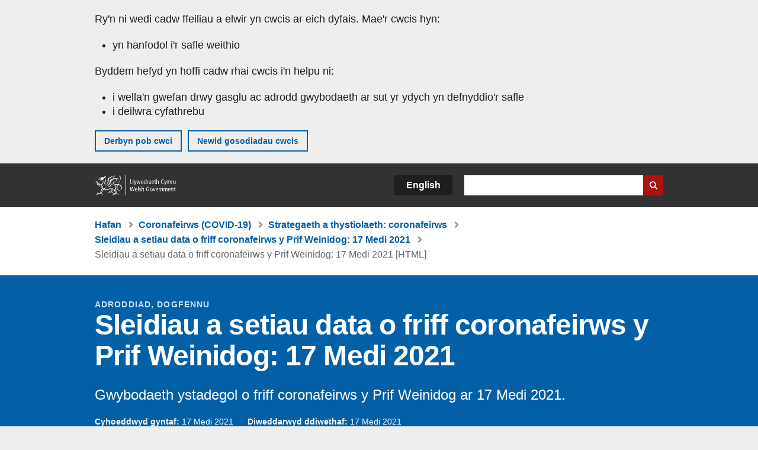

--- FILE ---
content_type: text/html; charset=UTF-8
request_url: https://www.llyw.cymru/sleidiau-setiau-data-o-friff-coronafeirws-y-prif-weinidog-17-medi-2021-html
body_size: 6617
content:

<!DOCTYPE html>
<html lang="cy" dir="ltr" prefix="og: https://ogp.me/ns#">
  <head>
          <meta charset="utf-8" />
<script>(function(w,d,s,l,i){w[l]=w[l]||[];w[l].push({'gtm.start':
         new Date().getTime(),event:'gtm.js'});var f=d.getElementsByTagName(s)[0],
         j=d.createElement(s),dl=l!='dataLayer'?'&amp;l='+l:'';j.async=true;j.src=
         'https://www.googletagmanager.com/gtm.js?id='+i+dl;f.parentNode.insertBefore(j,f);
         })(window,document,'script','dataLayer','GTM-MBLNKRW');</script>
<meta name="description" content="Gwybodaeth ystadegol o friff coronafeirws y Prif Weinidog ar 17 Medi 2021." />
<meta property="og:site_name" content="LLYW.CYMRU" />
<meta property="og:type" content="website" />
<meta property="og:url" content="https://www.llyw.cymru/sleidiau-setiau-data-o-friff-coronafeirws-y-prif-weinidog-17-medi-2021-html" />
<meta property="og:image" content="https://www.llyw.cymru//themes/custom/govwales/images/content/og-global-1200.png" />
<meta name="twitter:card" content="summary" />
<meta name="twitter:description" content="Gwybodaeth ystadegol o friff coronafeirws y Prif Weinidog ar 17 Medi 2021." />
<meta name="twitter:title" content="Sleidiau a setiau data o friff coronafeirws y Prif Weinidog: 17 Medi 2021 [HTML] | LLYW.CYMRU" />
<meta name="twitter:image" content="https://www.llyw.cymru//themes/custom/govwales/images/content/og-global-120.png" />
<meta name="baggage" content="sentry-trace_id=070b05407621495180af32b4282c755d,sentry-sample_rand=0.028097,sentry-public_key=00113d51a9464a1cb95a4ce91eeab326,sentry-org_id=448768,sentry-environment=production" />
<meta name="sentry-trace" content="070b05407621495180af32b4282c755d-155314a39b9543c6" />
<meta name="traceparent" content="" />
<meta name="Generator" content="Drupal 11 (https://www.drupal.org)" />
<meta name="MobileOptimized" content="width" />
<meta name="HandheldFriendly" content="true" />
<meta name="viewport" content="width=device-width, initial-scale=1.0" />
<meta name="facebook-domain-verification" content="9hge9ybtc0tvcze59onnx5r9bqs30n" />
<link rel="alternate" hreflang="en" href="https://www.gov.wales/slides-and-datasets-first-ministers-coronavirus-briefing-17-september-2021-html" />
<link rel="alternate" hreflang="cy" href="https://www.llyw.cymru/sleidiau-setiau-data-o-friff-coronafeirws-y-prif-weinidog-17-medi-2021-html" />
<link rel="canonical" href="https://www.llyw.cymru/sleidiau-setiau-data-o-friff-coronafeirws-y-prif-weinidog-17-medi-2021-html" />
<link rel="shortlink" href="https://www.llyw.cymru/node/42143" />

      <link rel="icon" type="image/ico"  href="/favicon.ico" >
      <link rel="shortcut icon" href="/favicon.ico" type="image/x-icon">
      <link rel="apple-touch-icon-precomposed" sizes="180x180" href="/themes/custom/govwales/favicon/apple-touch-icon-180x180-precomposed.png">
      <link rel="apple-touch-icon-precomposed" sizes="152x152" href="/themes/custom/govwales/favicon/apple-touch-icon-152x152-precomposed.png">
      <link rel="apple-touch-icon-precomposed" sizes="144x144" href="/themes/custom/govwales/favicon/apple-touch-icon-144x144-precomposed.png">
      <link rel="apple-touch-icon-precomposed" sizes="120x120" href="/themes/custom/govwales/favicon/apple-touch-icon-120x120-precomposed.png">
      <link rel="apple-touch-icon-precomposed" sizes="114x114" href="/themes/custom/govwales/favicon/apple-touch-icon-114x114-precomposed.png">
      <link rel="apple-touch-icon-precomposed" sizes="76x76" href="/themes/custom/govwales/favicon/apple-touch-icon-76x76-precomposed.png">
      <link rel="apple-touch-icon-precomposed" sizes="72x72" href="/themes/custom/govwales/favicon/apple-touch-icon-72x72-precomposed.png">
      <link rel="apple-touch-icon-precomposed" href="/themes/custom/govwales/favicon/apple-touch-icon-precomposed.png">
      <link rel="icon" sizes="192x192" href="/themes/custom/govwales/favicon/touch-icon-192.png">
      <link rel="icon" sizes="32x32" href="/themes/custom/govwales/favicon/favicon-32.png">
      <link rel="icon" sizes="48x48" href="/themes/custom/govwales/favicon/favicon-48.png">
      <meta name="msapplication-TileColor" content="#b60404">
      <meta name="msapplication-TileImage" content="/themes/custom/govwales/favicon/ms-icon-144x144.png">
      <title>Sleidiau a setiau data o friff coronafeirws y Prif Weinidog: 17 Medi 2021 [HTML] | LLYW.CYMRU</title>
      <link rel="stylesheet" media="all" href="/sites/default/files/css/css_zMLeAYqHZ5pyaJPeu8wNPpWkmo2ZOC_iKP5byXf2o1A.css?delta=0&amp;language=cy&amp;theme=govwales&amp;include=eJxFyUEOxCAIAMAPWXlSg0otCRUi2Ka_3z1ssteZrveDQg5dtKBU99R_tDsH7VXHwR1CVQrOzeP9VrqoMcLBEjRzRQvWkQwn9ol2OrS5DCX_Ja9hqwj7SS3560EXFHT6AMtgMo4" />
<link rel="stylesheet" media="all" href="/sites/default/files/css/css_7902cxp9Hvy05SjhuqpGJShYFd9wnGu9DbGndrF_GNc.css?delta=1&amp;language=cy&amp;theme=govwales&amp;include=eJxFyUEOxCAIAMAPWXlSg0otCRUi2Ka_3z1ssteZrveDQg5dtKBU99R_tDsH7VXHwR1CVQrOzeP9VrqoMcLBEjRzRQvWkQwn9ol2OrS5DCX_Ja9hqwj7SS3560EXFHT6AMtgMo4" />

      
      </head>
    <body class="path-node page-node-type-html-document lang-cy">
          <script>document.body.className = ((document.body.className) ? document.body.className + ' js' : 'js');</script>
            <div class="skip-to-main" id="skip-to-main">
      <a href="#wg_main" class="visually-hidden focusable">
        Neidio i'r prif gynnwy
      </a>
    </div>
    <noscript><iframe id="gtm-iframe" title="gtm-iframe" src="https://www.googletagmanager.com/ns.html?id=GTM-MBLNKRW" height="0" width="0" style="display:none!important;visibility:hidden"></iframe></noscript>
      <div class="dialog-off-canvas-main-canvas" data-off-canvas-main-canvas>
    

  <div id="brig-top" >

      
<div role="banner" id="wg_cookie" class="wg_cookie" aria-label="Cwcis ar LLYW.CYMRU">
    <div>
    <div id="block-govwalessharedcookiecontrolblock">
  
    
      
<div id="govwales-shared-cookie-message-container">
  <div id="govwales-shared-cookie-message"  class="container-fluid">
    <p id="cookiesMessageNoJs" class="cookies-banner__description">Mae LLYW.CYMRU yn defnyddio cwcis sy'n hanfodol i'r safle weithio. Defnyddir cwcis nad ydynt yn hanfodol hefyd i deilwra a gwella gwasanaethau. Trwy barhau i ddefnyddio'r safle, rydych yn cytuno ein bod ni'n defnyddio cwcis.</p>
    <a id="cookieOptions" class="cookies-banner__link" href="/help/cwcis">Ynglŷn â chwcis</a>
  </div>
</div>

  </div>

  </div>

</div>
  
  <header id="wg_header" class="wg_header">
        <div class="header" id="header">
    <div class="gw-container">
      <div class="gw-row">
        <div class="gw-col-xs-12">
          <div id="block-govwales-branding">
  
    
      <a href="https://www.llyw.cymru/" title="Llywodraeth Cymru" class="header__logo" id="logo"><span class="visually-hidden">Hafan</span></a><span class="print header__logo_print"><img src="/themes/custom/govwales/images/print/logo.png" alt="Llywodraeth Cymru"></span>
</div>
<div class="language-switcher-language-url" id="block-govwales-languageswitcher" role="navigation" aria-label="Iaith">
      <ul class="links"><li data-drupal-language="en" data-drupal-link-system-path="node/42143" class="en"><a href="https://www.gov.wales/slides-and-datasets-first-ministers-coronavirus-briefing-17-september-2021-html" class="language-link" lang="en" role="button" hreflang="en" data-drupal-link-system-path="node/42143">English</a></li><li data-drupal-language="cy" data-drupal-link-system-path="node/42143" class="cy is-active" aria-current="page"><a href="/sleidiau-setiau-data-o-friff-coronafeirws-y-prif-weinidog-17-medi-2021-html" class="language-link is-active" lang="cy" role="button" hreflang="cy" data-drupal-link-system-path="node/42143">Cymraeg</a></li></ul>
  </div>

          <div class="views-exposed-form components__form" data-drupal-selector="views-exposed-form-global-keyword-search-search-page" id="block-exposedformglobal-keyword-searchsearch-page" role="search" aria-label="Chwilio LLYW.CYMRU">
            <form action=/chwilio method="get" id="views-exposed-form-global-keyword-search-search-page" accept-charset="UTF-8">
              <div class="js-form-item form-item js-form-type-textfield form-item-globalkeywords js-form-item-globalkeywords">
                <label for="edit-globalkeywords">Chwilio</label>
                <input data-drupal-selector="edit-globalkeywords" type="text" id="edit-globalkeywords" name="globalkeywords" size="30" maxlength="128" class="form-text" />
              </div>
              <div class="form-actions js-form-wrapper form-wrapper">
                <input data-drupal-selector="edit-submit-global-keyword-search" type="submit" id="edit-submit-global-keyword-search" value="Search website" class="button js-form-submit form-submit" />
              </div>
            </form>
          </div>
        </div>
      </div>
    </div>
  </div>

  </header>

      
  
  <main id="wg_main" class="wg_main">
    <div id="main__body" class="main__body">


        <div class="pre-content">
    <div id="block-breadcrumbs">
  
    
      
<nav class="breadcrumb gw-container" aria-label="Dolenni briwsion bara">
  <p class="visually-hidden">Rydych chi yma:</p>
  <ul>
                                                      <li class="first">
                  <a href="/">Hafan</a>
              </li>
                                        <li>
                  <a href="/coronafeirws">Coronafeirws (COVID-19) <span class="visually-hidden">(Pwnc)</span></a>
              </li>
                                        <li>
                  <a href="/strategaeth-thystiolaeth-coronafeirws">Strategaeth a thystiolaeth: coronafeirws <span class="visually-hidden">(Is-bwnc)</span></a>
              </li>
                                                      <li class="parent">
                  <a href="/sleidiau-setiau-data-o-friff-coronafeirws-y-prif-weinidog-17-medi-2021">Sleidiau a setiau data o friff coronafeirws y Prif Weinidog: 17 Medi 2021</a>
              </li>
                                                      <li class="last">
                  Sleidiau a setiau data o friff coronafeirws y Prif Weinidog: 17 Medi 2021 [HTML]
              </li>
      </ul>
</nav>
<div id="content"></div>

  </div>
<div data-drupal-messages-fallback class="hidden"></div>

  </div>

  



  
  

  

  
      <div class="region-content">
      <div id="block-logoblock">
  
    
      
  </div>
<div id="block-govwales-content">
  
    
                                          



<article>
  

    <div id="hero-block" class="gov">
    <header class="page-header page-header--no-border gw-container">
                                    <div class="page-header__type">Adroddiad, Dogfennu</div>
        <h1 class="page-header__title page-header__title--has-type"><span><span>Sleidiau a setiau data o friff coronafeirws y Prif Weinidog: 17 Medi 2021</span></span>
</h1>
  
                  <div class="page__intro page__intro--normal"><p>Gwybodaeth ystadegol o friff coronafeirws y Prif Weinidog ar 17 Medi 2021.</p>
</div>
              
      

<div class="header-meta">
  <div class="first-published mr-20">
    <strong>Cyhoeddwyd gyntaf:</strong> 17 Medi 2021
  </div>
      <div class="last-updated">
      <strong>Diweddarwyd ddiwethaf:</strong> 
  <span><time datetime="2021-09-17T14:22:00Z">17 Medi 2021</time>
</span>

    </div>
  </div>

              <div class="gw-row">
          <div id="downloadPDFHeader" class="gw-col-xs-12">
              
            <div>          <div>
    <a class="btn btn--download-pdf" href="https://www.llyw.cymru/sites/default/files/pdf-versions/2021/9/5/1631888894/sleidiau-setiau-data-o-friff-coronafeirws-y-prif-weinidog-17-medi-2021.pdf">
        Lawrlwytho'r dudalen hon fel PDF  <span class="vo_hidden">, maint ffeil</span> 214 KB    </a>
    <p class="pdf-download__text">Efallai na fydd y ffeil hon yn gyfan gwbl hygyrch.</p>
  </div>
  
</div>
      
          </div>
        </div>
      
    </header>
  </div>

      <div class="gw-container">
      <div>
        <div class="gw-row">
                        <div class="gw-col-xs-12">
              <div class="page__content">
                  

                
      <div>
              <div>  <div class="paragraph paragraph--type--content paragraph--view-mode--default">
          
            <div><h2>Sleid 1</h2>

<div class="align-center">
  
      
  <div>
    <div class="visually-hidden">Image</div>
              <div>  <img loading="lazy" src="/sites/default/files/2021-09/adolygiad-21-diwrnod.png" width="1280" height="720" alt="Mae nifer y derbyniadau dyddiol newydd lle bo amheuaeth neu gadarnhad o COVID-19 yn amrywio. O ystyried hynny, mae’r cyfartaledd treigl 7 diwrnod wedi bod yn cynyddu ar y cyfan ers mis Mehefin 2021.">

</div>
          </div>

  </div>


<p>Ffynhonnell:&nbsp;Iechyd a Gofal Digidol Cymru (IGDC)</p>

<h2>Sleid 2</h2>

<div class="align-center">
  
      
  <div>
    <div class="visually-hidden">Image</div>
              <div>  <img loading="lazy" src="/sites/default/files/2021-09/canran-y-defnydd-or-brechlyn-covid-19-yn-ol-grp-blaenoriaeth-ac-oedran.png" width="1280" height="720" alt="Mae’r nifer sydd wedi cael y brechiad COVID-19 ymhlith preswylwyr a gweithwyr cartrefi gofal, gweithwyr gofal iechyd, rheini sy’n agored i niwed yn glinigol, a phobl dros 50 oed yn uwch na 90% ar gyfer y dos cyntaf a'r ail ddos. Mae mwy na 75% o bobl rhwng 18 a 29 oed wedi cael eu dos cyntaf o’r brechiad COVID-19.">

</div>
          </div>

  </div>


<p>Ffynhonnell:&nbsp;<a href="https://public.tableau.com/profile/public.health.wales.health.protection#!/vizhome/RapidCOVID-19virology-Public/Headlinesummary">Ddangosfwrdd Gwyliadwriaeth COVID-19 Cyflym Iechyd Cyhoeddus Cymru</a></p></div>
      
      </div>
</div>
          </div>
  
      </div>
          </div>
                  </div>
      </div>
    </div>
  
    <div class="gw-container">
    <div class="gw-row">
      <div class="gw-col-xs-12">
        

<div class="footer-meta">
  <div class="footer-meta__basic">
    <div class="first-published mr-20">
      <strong>Cyhoeddwyd gyntaf:</strong> 17 Medi 2021
    </div>
          <div class="last-updated">
        <strong>Diweddarwyd ddiwethaf:</strong> 
  <span><time datetime="2021-09-17T14:22:00Z">17 Medi 2021</time>
</span>

      </div>
      </div>
</div>
        <div class="footer__pdf-download">
          <div id="downloadPDFFooter">
              
            <div>          <div>
    <a class="btn btn--download-pdf" href="https://www.llyw.cymru/sites/default/files/pdf-versions/2021/9/5/1631888894/sleidiau-setiau-data-o-friff-coronafeirws-y-prif-weinidog-17-medi-2021.pdf">
        Lawrlwytho'r dudalen hon fel PDF  <span class="vo_hidden">, maint ffeil</span> 214 KB    </a>
    <p class="pdf-download__text">Efallai na fydd y ffeil hon yn gyfan gwbl hygyrch.</p>
  </div>
  
</div>
      
          </div>
        </div>
      </div>
    </div>
  </div>

</article>


  </div>

  </div>


  
  

  

  


    </div>
  </main>

        <div class="pre_sharebar" id="presharebar">
    <div class="pre_sharebar__components gw-container">
      
    </div>
  </div>

  
      <div role="banner" id="wg_pagefeedback" class="wg_pagefeedback" aria-label="Adrodd am unrhyw beth sy'n bod gyda'r dudalen hon">
        <div>
    <div id="block-pagefeedbackblock">
  
    
      <div  class="gw-container">
  <a href="mailto:digidol@llyw.cymru?url=https%3A//www.llyw.cymru/sleidiau-setiau-data-o-friff-coronafeirws-y-prif-weinidog-17-medi-2021-html&amp;subject=Adrodd%20am%20/sleidiau-setiau-data-o-friff-coronafeirws-y-prif-weinidog-17-medi-2021-html&amp;body=URL%20y%20dudalen%3A%20https%3A//www.llyw.cymru/sleidiau-setiau-data-o-friff-coronafeirws-y-prif-weinidog-17-medi-2021-html%0ATeitl%20y%20dudalen%3A%20Sleidiau%20a%20setiau%20data%20o%20friff%20coronafeirws%20y%20Prif%20Weinidog%3A%2017%20Medi%202021%0AEich%20adroddiad%3A%0A" id="page-feedback-link">Adrodd am unrhyw beth sy'n bod gyda'r dudalen hon</a>
</div>

  </div>

  </div>

    </div>
  
      
<div class="sharebar" id="sharebar" role="complementary" aria-label="Rhannu'r dudalen hon">
  <div class="sharebar__components gw-container">
        <div class="main__sharebar">
      <div  class="block-share">
      <h2>Rhannu'r dudalen hon</h2>
    <ul class="block-share-list active" id="sharePageLinks">
          <li><a href="https://x.com/intent/tweet?url=https%3A//www.llyw.cymru/sleidiau-setiau-data-o-friff-coronafeirws-y-prif-weinidog-17-medi-2021-html" class="twitter"><span class="vo_hidden">Rhannwch y dudalen hon ar </span>X</a></li>
          <li><a href="https://www.facebook.com/sharer/sharer.php?u=https%3A//www.llyw.cymru/sleidiau-setiau-data-o-friff-coronafeirws-y-prif-weinidog-17-medi-2021-html" class="facebook"><span class="vo_hidden">Rhannwch y dudalen hon ar </span>Facebook</a></li>
          <li><a href="mailto:?body=https%3A//www.llyw.cymru/sleidiau-setiau-data-o-friff-coronafeirws-y-prif-weinidog-17-medi-2021-html&amp;subject=Rhannwyd%20o%20llyw.cymru" class="email"><span class="vo_hidden">Rhannwch y dudalen hon ar </span>E-bost</a></li>
      </ul>
  </div>

    <div id="sharebar__backtotop" class="btn--outlined btn--arrow-up">
    <a role="button" href="#brig-top">Nôl i dop y dudalen</a>
  </div>
</div>

    </div>
</div>

  
      
  <footer class="footer" id="footer">
    <div class="footer__components gw-container">
            <nav  id="block-footer" aria-label="Cysylltiadau Troedynnau">
  
  

        
              <ul class="menu clearfix">
              <li class="menu__item">
        <a href="/cysylltu-ni" aria-label="Cysylltu â ni Llywodraeth Cymru a&#039;n prif wasanaethau" data-drupal-link-system-path="node/19808">Cysylltu â ni</a>
              </li>
          <li class="menu__item">
        <a href="/datganiad-hygyrchedd-llywcymru" aria-label="Datganiad hygyrchedd LLYW.CYMRU" data-drupal-link-system-path="node/17">Hygyrchedd</a>
              </li>
          <li class="menu__item">
        <a href="/datganiad-hawlfraint" aria-label="Datganiad hawlfraint LLYW.CYMRU" data-drupal-link-system-path="node/15">Datganiad hawlfraint</a>
              </li>
          <li class="menu__item">
        <a href="/help/cwcis" aria-label="Cwcis ar LLYW.CYMRU" data-drupal-link-system-path="help/cookies">Cwcis</a>
              </li>
          <li class="menu__item">
        <a href="/help/polisi-preifatrwydd-wefan" aria-label="Hysbysiad preifatrwydd gwefan" data-drupal-link-system-path="node/16">Preifatrwydd</a>
              </li>
          <li class="menu__item">
        <a href="/telerau-ac-amodau" aria-label="Telerau ac amodau LLYW.CYMRU" data-drupal-link-system-path="node/19">Telerau ac amodau</a>
              </li>
          <li class="menu__item">
        <a href="/datganiad-caethwasiaeth-fodern-llywodraeth-cymru" aria-label="Datganiad Caethwasiaeth Fodern Llywodraeth Cymru" data-drupal-link-system-path="node/56662">Datganiad caethwasiaeth fodern</a>
              </li>
          <li class="menu__item">
        <a href="/ieithoedd-amgen" aria-label="Ieithoedd amgen ar LLYW.CYMRU" data-drupal-link-system-path="node/34131">Ieithoedd amgen</a>
              </li>
        </ul>
  


  </nav>

        </div>
    <div class="footer_logo gw-container" id="footer_logo">
      <a href="https://www.llyw.cymru/" class="footer__logo" id="footerlogo"><span class="visually-hidden">Hafan</span></a>
    </div>
  </footer>



  
  </div>

  </div>

    
          <script type="application/json" data-drupal-selector="drupal-settings-json">{"path":{"baseUrl":"\/","pathPrefix":"","currentPath":"node\/42143","currentPathIsAdmin":false,"isFront":false,"currentLanguage":"cy"},"pluralDelimiter":"\u0003","suppressDeprecationErrors":true,"cookieControl":{"apiKey":"f8563f4f829c21ec822867d963b5ca91d31d6df7","necessaryCookies":["CookieControl","cookie_message"],"settingsCookies":["WG-path*","Drupal.*","pa*","History.store","remember_checked_on","boxNum*","WG-global*"],"usageCookies":["JSESSIONID","_ga*","_gid*","_gat*","__cfduid*","IDSYNC","fm-websync-*"],"communicationsCookies":["auth_token","csrf_same_site*","dnt","eu_cn","guest_id","kdt","lang","muc","remember_checked_on","rweb_optin","tfw_exp","twid","vwo*","fb*","gcl*","cb*","d_id","ei_client_id","europe","ga_*","tbp-*","trd_*","tuuid*","ufc*","OptanonConsentnt","__utmzzses","_mkto_trk","vis_opt*","KRTBCOOKIE_10","PUBMDCID","PugT","__adroll*","_ar*","__consent","adrl","c","cookieJartestCookie","i","obuid","t_gid","tluid","APID*","B","CM*","syndication_guest_id","personalization_id","APISID","CONSENT","HSID","NID","c_user","datr","fr","sb","spin","xs","anj","uuid*","AID","ANID","SID","_twitter*","ads_prefs","GPS","PREF","IDE","VISITOR_INFO1_LIVE","YSC"],"cookiesLink":"https:\/\/www.llyw.cymru\/help\/cwcis","siteName":"LLYW.CYMRU","settingsAcceptanceMessage":"Gall gwasanaethau llywodraeth osod cwcis ychwanegol, ac os felly, bydd ganddynt bolisi a baner cwcis ar wah\u00e2n.","bannerAcceptanceMessage":"Gall gwasanaethau llywodraeth osod cwcis ychwanegol, ac os felly, bydd ganddynt bolisi a baner cwcis ar wah\u00e2n. Gallwch \u003Ca href=\u0022https:\/\/www.llyw.cymru\/help\/cwcis\u0022\u003Enewid eich gosodiadau cwci\u003C\/a\u003E ar unrhyw bryd.","privacyPolicy":"\/manylion-am-gwcis-ar-llywcymru"},"raven":{"options":{"dsn":"https:\/\/00113d51a9464a1cb95a4ce91eeab326@o448768.ingest.sentry.io\/5430655","environment":"production","integrations":[],"autoSessionTracking":null,"sendClientReports":null,"ignoreErrors":["fbq is not defined","Can\u0027t find variable: fbq","Non-Error promise rejection captured","Cannot read properties of undefined (reading \u0027callbacks\u0027)","TypeError deliverError(\u003Canonymous\u003E)","Can\u0027t find variable: _AutofillCallbackHandler"]},"showReportDialog":null,"browserTracingOptions":{"enableInp":null}},"user":{"uid":0,"permissionsHash":"51b51d4428754d088fe07fc07e440afcf4e318f3ae2258929f2290ec7209f3b4"}}</script>
<script src="/core/assets/vendor/jquery/jquery.min.js?v=4.0.0-rc.1"></script>
<script src="/sites/default/files/js/js_qogJiNNnKQ_iVZ_uJnsLZXutSyRffchxqqNqCKUyvrw.js?scope=footer&amp;delta=1&amp;language=cy&amp;theme=govwales&amp;include=eJxLzy8rT8xJLdZPz8lPSszJKtZJh4rEF2ckFqWmxCfn52dnpgKpvJKi_Bx9VC6S6swSsGhaZrp-UWJZap4OmISwAUe2KO0"></script>

        <div id="detect__breakpoint">
      <div class="breakpoint device-xs"></div>
      <div class="breakpoint device-sm"></div>
      <div class="breakpoint device-md"></div>
      <div class="breakpoint device-lg"></div>
    </div>
  </body>
</html>
